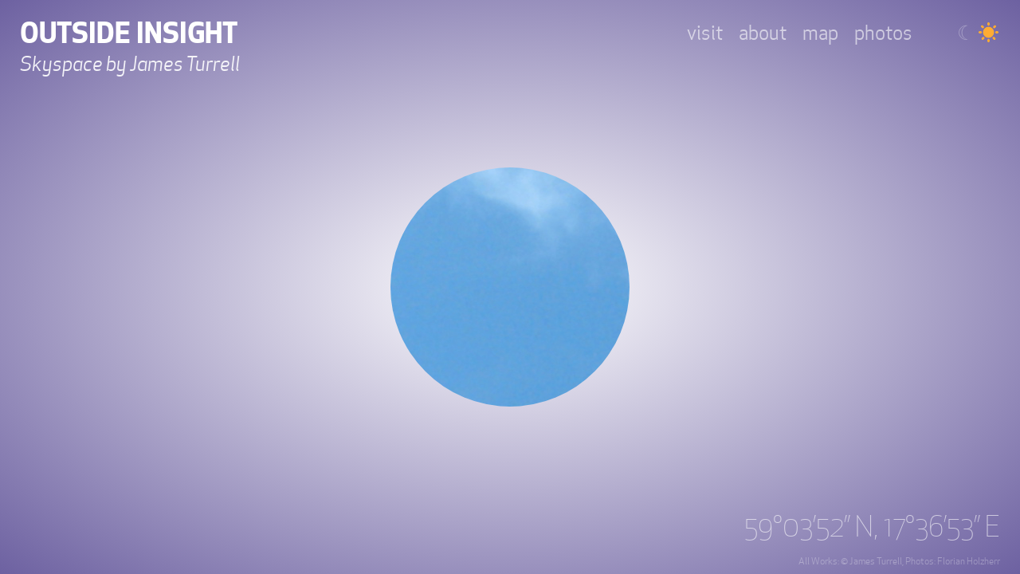

--- FILE ---
content_type: text/html; charset=UTF-8
request_url: https://www.skyspace.se/date_time/195/
body_size: 2824
content:
<!DOCTYPE html>
<html>
<head>
<title>Outside Insight</title>


<link rel="stylesheet" type="text/css" media="all" href="https://www.skyspace.se/wp-content/themes/skyspace/style.css" />
<meta name='robots' content='max-image-preview:large' />
<link rel='dns-prefetch' href='//s.w.org' />
		<script type="text/javascript">
			window._wpemojiSettings = {"baseUrl":"https:\/\/s.w.org\/images\/core\/emoji\/13.0.1\/72x72\/","ext":".png","svgUrl":"https:\/\/s.w.org\/images\/core\/emoji\/13.0.1\/svg\/","svgExt":".svg","source":{"concatemoji":"https:\/\/www.skyspace.se\/wp-includes\/js\/wp-emoji-release.min.js?ver=5.7.14"}};
			!function(e,a,t){var n,r,o,i=a.createElement("canvas"),p=i.getContext&&i.getContext("2d");function s(e,t){var a=String.fromCharCode;p.clearRect(0,0,i.width,i.height),p.fillText(a.apply(this,e),0,0);e=i.toDataURL();return p.clearRect(0,0,i.width,i.height),p.fillText(a.apply(this,t),0,0),e===i.toDataURL()}function c(e){var t=a.createElement("script");t.src=e,t.defer=t.type="text/javascript",a.getElementsByTagName("head")[0].appendChild(t)}for(o=Array("flag","emoji"),t.supports={everything:!0,everythingExceptFlag:!0},r=0;r<o.length;r++)t.supports[o[r]]=function(e){if(!p||!p.fillText)return!1;switch(p.textBaseline="top",p.font="600 32px Arial",e){case"flag":return s([127987,65039,8205,9895,65039],[127987,65039,8203,9895,65039])?!1:!s([55356,56826,55356,56819],[55356,56826,8203,55356,56819])&&!s([55356,57332,56128,56423,56128,56418,56128,56421,56128,56430,56128,56423,56128,56447],[55356,57332,8203,56128,56423,8203,56128,56418,8203,56128,56421,8203,56128,56430,8203,56128,56423,8203,56128,56447]);case"emoji":return!s([55357,56424,8205,55356,57212],[55357,56424,8203,55356,57212])}return!1}(o[r]),t.supports.everything=t.supports.everything&&t.supports[o[r]],"flag"!==o[r]&&(t.supports.everythingExceptFlag=t.supports.everythingExceptFlag&&t.supports[o[r]]);t.supports.everythingExceptFlag=t.supports.everythingExceptFlag&&!t.supports.flag,t.DOMReady=!1,t.readyCallback=function(){t.DOMReady=!0},t.supports.everything||(n=function(){t.readyCallback()},a.addEventListener?(a.addEventListener("DOMContentLoaded",n,!1),e.addEventListener("load",n,!1)):(e.attachEvent("onload",n),a.attachEvent("onreadystatechange",function(){"complete"===a.readyState&&t.readyCallback()})),(n=t.source||{}).concatemoji?c(n.concatemoji):n.wpemoji&&n.twemoji&&(c(n.twemoji),c(n.wpemoji)))}(window,document,window._wpemojiSettings);
		</script>
		<style type="text/css">
img.wp-smiley,
img.emoji {
	display: inline !important;
	border: none !important;
	box-shadow: none !important;
	height: 1em !important;
	width: 1em !important;
	margin: 0 .07em !important;
	vertical-align: -0.1em !important;
	background: none !important;
	padding: 0 !important;
}
</style>
	<link rel='stylesheet' id='wp-block-library-css'  href='https://www.skyspace.se/wp-includes/css/dist/block-library/style.min.css?ver=5.7.14' type='text/css' media='all' />
<link rel='stylesheet' id='contact-form-7-css'  href='https://www.skyspace.se/wp-content/plugins/contact-form-7/includes/css/styles.css?ver=5.4.1' type='text/css' media='all' />
<link rel='stylesheet' id='colorbox-css'  href='https://www.skyspace.se/wp-content/plugins/lightbox-gallery/colorbox/example1/colorbox.css?ver=5.7.14' type='text/css' media='all' />
<script type='text/javascript' src='https://www.skyspace.se/wp-includes/js/jquery/jquery.min.js?ver=3.5.1' id='jquery-core-js'></script>
<script type='text/javascript' src='https://www.skyspace.se/wp-includes/js/jquery/jquery-migrate.min.js?ver=3.3.2' id='jquery-migrate-js'></script>
<script type='text/javascript' src='https://www.skyspace.se/wp-includes/js/jquery/ui/core.min.js?ver=1.12.1' id='jquery-ui-core-js'></script>
<script type='text/javascript' src='https://www.skyspace.se/wp-includes/js/jquery/jquery.color.min.js?ver=2.1.2' id='jquery-color-js'></script>
<script type='text/javascript' src='https://www.skyspace.se/wp-includes/js/jquery/ui/datepicker.min.js?ver=1.12.1' id='jquery-ui-datepicker-js'></script>
<script type='text/javascript' id='jquery-ui-datepicker-js-after'>
jQuery(document).ready(function(jQuery){jQuery.datepicker.setDefaults({"closeText":"Close","currentText":"Today","monthNames":["January","February","March","April","May","June","July","August","September","October","November","December"],"monthNamesShort":["Jan","Feb","Mar","Apr","May","Jun","Jul","Aug","Sep","Oct","Nov","Dec"],"nextText":"Next","prevText":"Previous","dayNames":["Sunday","Monday","Tuesday","Wednesday","Thursday","Friday","Saturday"],"dayNamesShort":["Sun","Mon","Tue","Wed","Thu","Fri","Sat"],"dayNamesMin":["S","M","T","W","T","F","S"],"dateFormat":"MM d, yy","firstDay":1,"isRTL":false});});
</script>
<script type='text/javascript' src='https://www.skyspace.se/wp-content/themes/skyspace/functions.js?ver=5.7.14' id='custom-js-functions-js'></script>
<link rel="https://api.w.org/" href="https://www.skyspace.se/wp-json/" /><link rel="canonical" href="https://www.skyspace.se/date_time/195/" />
<link rel="alternate" type="application/json+oembed" href="https://www.skyspace.se/wp-json/oembed/1.0/embed?url=https%3A%2F%2Fwww.skyspace.se%2Fdate_time%2F195%2F" />
<link rel="alternate" type="text/xml+oembed" href="https://www.skyspace.se/wp-json/oembed/1.0/embed?url=https%3A%2F%2Fwww.skyspace.se%2Fdate_time%2F195%2F&#038;format=xml" />
	<script type="text/javascript" src="https://maps.google.com/maps/api/js?sensor=false"></script>
	<style type="text/css">
        .entry-content img {max-width: 100000%; /* override */}
    </style> 
	<link rel="icon" href="https://www.skyspace.se/wp-content/uploads/2021/05/cropped-android-chrome-512x512-1-32x32.png" sizes="32x32" />
<link rel="icon" href="https://www.skyspace.se/wp-content/uploads/2021/05/cropped-android-chrome-512x512-1-192x192.png" sizes="192x192" />
<link rel="apple-touch-icon" href="https://www.skyspace.se/wp-content/uploads/2021/05/cropped-android-chrome-512x512-1-180x180.png" />
<meta name="msapplication-TileImage" content="https://www.skyspace.se/wp-content/uploads/2021/05/cropped-android-chrome-512x512-1-270x270.png" />
 <script type='text/javascript'>
		/* <![CDATA[ */
		
		jQuery(document).ready(function($) {
			$('#datepicker').datepicker({
				dateFormat: 'dd.mm',
				onSelect: function(dateText, inst){
					$.post( 
						'https://www.skyspace.se/wp-admin/admin-ajax.php', 
						{action : 'pandz_datepicker_submit', date : dateText }, 
						function( data ) {
							$('#responseDiv').html( data );			
						}
					);
				return false;
				}
			});
		});
		/* ]]> */
	</script></head>
<body data-rsssl=1>
	<div id="container">
        <div id="title"><strong><a href="https://www.skyspace.se">Outside Insight</a></strong><br />Skyspace by James Turrell</div>
        <div id="menu"><div class="menu-menu-container"><ul id="menu-menu" class="menu"><li id="menu-item-7" class="menu-item menu-item-type-post_type menu-item-object-page menu-item-7"><a href="https://www.skyspace.se/photos/">photos</a></li>
<li id="menu-item-58" class="menu-item menu-item-type-post_type menu-item-object-page menu-item-58"><a href="https://www.skyspace.se/map/">map</a></li>
<li id="menu-item-117" class="menu-item menu-item-type-post_type menu-item-object-page menu-item-117"><a href="https://www.skyspace.se/about/">about</a></li>
<li id="menu-item-55" class="menu-item menu-item-type-post_type menu-item-object-page menu-item-55"><a href="https://www.skyspace.se/visit/">visit</a></li>
</ul></div></div>
        <div id="time"><a href="javascript:void(0)" id="moon">&#9790;</a> <a href="javascript:void(0)" id="sun">&#9728;</a></div>        			<div id="content" class="post-195 date_time type-date_time status-publish hentry">
								</div>
		        </div>
		<div id="aperture"></div>
        <div id="gps"><a href="https://www.skyspace.se/map">59&#176;03&#8217;52&#8217;&#8217; N, 17&#176;36&#8217;53&#8217;&#8217; E</a><br /><span class="copyright">All Works: &copy; James Turrell, Photos: Florian Holzherr</span>				</div>
</div>
</body>
<!--
Performance optimized by W3 Total Cache. Learn more: https://www.boldgrid.com/w3-total-cache/

Page Caching using Disk: Enhanced 

Served from: www.skyspace.se @ 2025-12-18 14:56:31 by W3 Total Cache
-->

--- FILE ---
content_type: application/x-javascript
request_url: https://www.skyspace.se/wp-content/themes/skyspace/functions.js?ver=5.7.14
body_size: 734
content:
 jQuery(document).ready(function($) {
    $.fn.bgscroll = $.fn.bgScroll = function( options ) {
         
        if( !this.length ) return this;
        if( !options ) options = {};
        if( !window.scrollElements ) window.scrollElements = {};
         
        for( var i = 0; i < this.length; i++ ) {
             
            var allowedChars = 'abcdefghijklmnopqrstuvwxyzABCDEFGHIJKLMNOPQRSTUVWXYZ';
            var randomId = '';
            for( var l = 0; l < 5; l++ ) randomId += allowedChars.charAt( Math.floor( Math.random() * allowedChars.length ) );
             
                this[ i ].current = 0;
                this[ i ].scrollSpeed = options.scrollSpeed ? options.scrollSpeed : 70;
                this[ i ].direction = options.direction ? options.direction : 'h';
                window.scrollElements[ randomId ] = this[ i ];
                 
                eval( 'window[randomId]=function(){var axis=0;var e=window.scrollElements.' + randomId + ';e.current -= 1;if (e.direction == "h") axis = e.current + "px 0";else if (e.direction == "v") axis = "0 " + e.current + "px";else if (e.direction == "d") axis = e.current + "px " + e.current + "px";$( e ).css("background-position", axis);}' );
                                                          
                setInterval( 'window.' + randomId + '()', options.scrollSpeed ? options.scrollSpeed : 70 );
            }
             
            return this;
    
	}
	
	$("#aperture").bgscroll({scrollSpeed:100 , direction:'h' });
	
	 function spectrum(){  
	    var hue = 'rgb(' + (Math.floor(Math.random() * 150)) + ',' + (Math.floor(Math.random() * 150)) + ',' + (Math.floor(Math.random() * 150)) + ')';  
	    $("body").animate( { backgroundColor: hue }, 20000); 
	 }  
	 
        var now   = new Date();
        var hour  = now.getHours();
			if (hour < 6) {
			    $("#aperture").removeClass("day", "dawn", "dusk", "hidden").addClass("night");
			} else if (hour < 11) {
			    $("#aperture").removeClass("day", "night", "dusk").addClass("dawn");
				$("#time").addClass("hidden");
				spectrum(); 
				setInterval(function(){spectrum()},20000);
			} else if (hour < 18) {
			    $("#aperture").removeClass("night", "dawn", "dusk", "hidden").addClass("day");
			} else if (hour < 21) {
			    $("#aperture").removeClass("day", "dawn", "night").addClass("dusk");
				$("#time").addClass("hidden");
				spectrum(); 
				setInterval(function(){spectrum()},20000);
			} else {
			    $("#aperture").removeClass("day", "dawn", "dusk", "hidden").addClass("night");
				
			}
				  
		$("#sun").click(function() {
			$("#aperture").removeClass("moon").addClass("sun");
		});
		$("#moon").click(function() {
			$("#aperture").removeClass("sun").addClass("moon");
		});
});